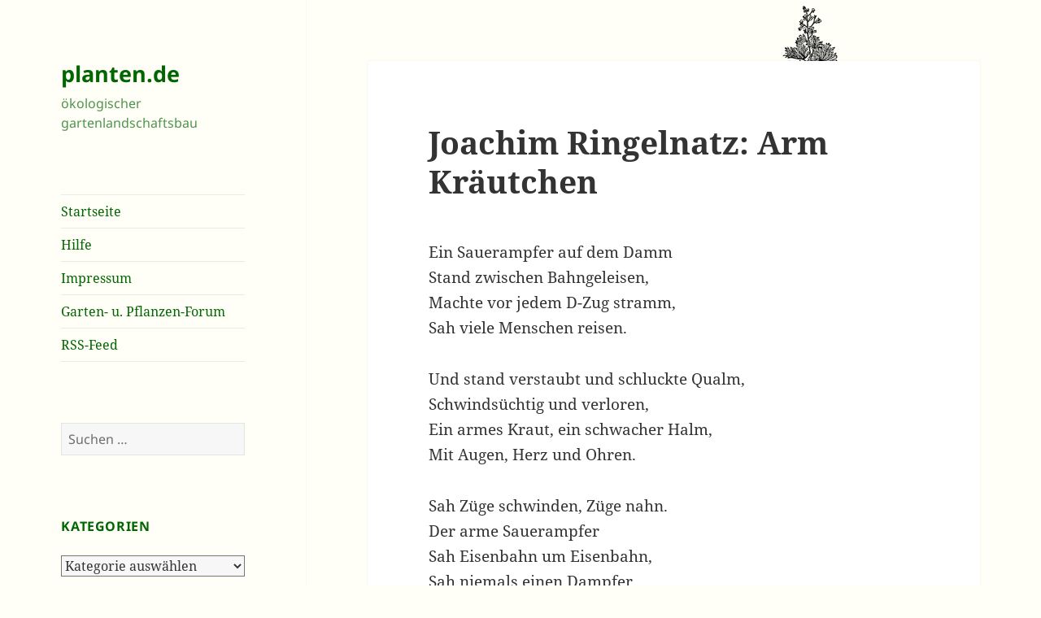

--- FILE ---
content_type: text/html; charset=UTF-8
request_url: https://www.planten.de/2007/11/20/joachim-ringelnatz-arm-kraeutchen/
body_size: 17057
content:
<!DOCTYPE html>
<html lang="de" class="no-js">
<head>
	<meta charset="UTF-8">
	<meta name="viewport" content="width=device-width, initial-scale=1.0">
	<link rel="profile" href="https://gmpg.org/xfn/11">
	<link rel="pingback" href="https://www.planten.de/xmlrpc.php">
	<script>
(function(html){html.className = html.className.replace(/\bno-js\b/,'js')})(document.documentElement);
//# sourceURL=twentyfifteen_javascript_detection
</script>
<title>Joachim Ringelnatz: Arm Kräutchen &#8211; planten.de</title>
<meta name='robots' content='max-image-preview:large' />
<link rel='dns-prefetch' href='//www.planten.de' />
<link rel="alternate" type="application/rss+xml" title="planten.de &raquo; Feed" href="https://www.planten.de/feed/" />
<link rel="alternate" type="application/rss+xml" title="planten.de &raquo; Kommentar-Feed" href="https://www.planten.de/comments/feed/" />
<link rel="alternate" title="oEmbed (JSON)" type="application/json+oembed" href="https://www.planten.de/wp-json/oembed/1.0/embed?url=https%3A%2F%2Fwww.planten.de%2F2007%2F11%2F20%2Fjoachim-ringelnatz-arm-kraeutchen%2F" />
<link rel="alternate" title="oEmbed (XML)" type="text/xml+oembed" href="https://www.planten.de/wp-json/oembed/1.0/embed?url=https%3A%2F%2Fwww.planten.de%2F2007%2F11%2F20%2Fjoachim-ringelnatz-arm-kraeutchen%2F&#038;format=xml" />
<style id='wp-img-auto-sizes-contain-inline-css'>
img:is([sizes=auto i],[sizes^="auto," i]){contain-intrinsic-size:3000px 1500px}
/*# sourceURL=wp-img-auto-sizes-contain-inline-css */
</style>
<style id='wp-emoji-styles-inline-css'>

	img.wp-smiley, img.emoji {
		display: inline !important;
		border: none !important;
		box-shadow: none !important;
		height: 1em !important;
		width: 1em !important;
		margin: 0 0.07em !important;
		vertical-align: -0.1em !important;
		background: none !important;
		padding: 0 !important;
	}
/*# sourceURL=wp-emoji-styles-inline-css */
</style>
<style id='wp-block-library-inline-css'>
:root{--wp-block-synced-color:#7a00df;--wp-block-synced-color--rgb:122,0,223;--wp-bound-block-color:var(--wp-block-synced-color);--wp-editor-canvas-background:#ddd;--wp-admin-theme-color:#007cba;--wp-admin-theme-color--rgb:0,124,186;--wp-admin-theme-color-darker-10:#006ba1;--wp-admin-theme-color-darker-10--rgb:0,107,160.5;--wp-admin-theme-color-darker-20:#005a87;--wp-admin-theme-color-darker-20--rgb:0,90,135;--wp-admin-border-width-focus:2px}@media (min-resolution:192dpi){:root{--wp-admin-border-width-focus:1.5px}}.wp-element-button{cursor:pointer}:root .has-very-light-gray-background-color{background-color:#eee}:root .has-very-dark-gray-background-color{background-color:#313131}:root .has-very-light-gray-color{color:#eee}:root .has-very-dark-gray-color{color:#313131}:root .has-vivid-green-cyan-to-vivid-cyan-blue-gradient-background{background:linear-gradient(135deg,#00d084,#0693e3)}:root .has-purple-crush-gradient-background{background:linear-gradient(135deg,#34e2e4,#4721fb 50%,#ab1dfe)}:root .has-hazy-dawn-gradient-background{background:linear-gradient(135deg,#faaca8,#dad0ec)}:root .has-subdued-olive-gradient-background{background:linear-gradient(135deg,#fafae1,#67a671)}:root .has-atomic-cream-gradient-background{background:linear-gradient(135deg,#fdd79a,#004a59)}:root .has-nightshade-gradient-background{background:linear-gradient(135deg,#330968,#31cdcf)}:root .has-midnight-gradient-background{background:linear-gradient(135deg,#020381,#2874fc)}:root{--wp--preset--font-size--normal:16px;--wp--preset--font-size--huge:42px}.has-regular-font-size{font-size:1em}.has-larger-font-size{font-size:2.625em}.has-normal-font-size{font-size:var(--wp--preset--font-size--normal)}.has-huge-font-size{font-size:var(--wp--preset--font-size--huge)}.has-text-align-center{text-align:center}.has-text-align-left{text-align:left}.has-text-align-right{text-align:right}.has-fit-text{white-space:nowrap!important}#end-resizable-editor-section{display:none}.aligncenter{clear:both}.items-justified-left{justify-content:flex-start}.items-justified-center{justify-content:center}.items-justified-right{justify-content:flex-end}.items-justified-space-between{justify-content:space-between}.screen-reader-text{border:0;clip-path:inset(50%);height:1px;margin:-1px;overflow:hidden;padding:0;position:absolute;width:1px;word-wrap:normal!important}.screen-reader-text:focus{background-color:#ddd;clip-path:none;color:#444;display:block;font-size:1em;height:auto;left:5px;line-height:normal;padding:15px 23px 14px;text-decoration:none;top:5px;width:auto;z-index:100000}html :where(.has-border-color){border-style:solid}html :where([style*=border-top-color]){border-top-style:solid}html :where([style*=border-right-color]){border-right-style:solid}html :where([style*=border-bottom-color]){border-bottom-style:solid}html :where([style*=border-left-color]){border-left-style:solid}html :where([style*=border-width]){border-style:solid}html :where([style*=border-top-width]){border-top-style:solid}html :where([style*=border-right-width]){border-right-style:solid}html :where([style*=border-bottom-width]){border-bottom-style:solid}html :where([style*=border-left-width]){border-left-style:solid}html :where(img[class*=wp-image-]){height:auto;max-width:100%}:where(figure){margin:0 0 1em}html :where(.is-position-sticky){--wp-admin--admin-bar--position-offset:var(--wp-admin--admin-bar--height,0px)}@media screen and (max-width:600px){html :where(.is-position-sticky){--wp-admin--admin-bar--position-offset:0px}}

/*# sourceURL=wp-block-library-inline-css */
</style><style id='global-styles-inline-css'>
:root{--wp--preset--aspect-ratio--square: 1;--wp--preset--aspect-ratio--4-3: 4/3;--wp--preset--aspect-ratio--3-4: 3/4;--wp--preset--aspect-ratio--3-2: 3/2;--wp--preset--aspect-ratio--2-3: 2/3;--wp--preset--aspect-ratio--16-9: 16/9;--wp--preset--aspect-ratio--9-16: 9/16;--wp--preset--color--black: #000000;--wp--preset--color--cyan-bluish-gray: #abb8c3;--wp--preset--color--white: #fff;--wp--preset--color--pale-pink: #f78da7;--wp--preset--color--vivid-red: #cf2e2e;--wp--preset--color--luminous-vivid-orange: #ff6900;--wp--preset--color--luminous-vivid-amber: #fcb900;--wp--preset--color--light-green-cyan: #7bdcb5;--wp--preset--color--vivid-green-cyan: #00d084;--wp--preset--color--pale-cyan-blue: #8ed1fc;--wp--preset--color--vivid-cyan-blue: #0693e3;--wp--preset--color--vivid-purple: #9b51e0;--wp--preset--color--dark-gray: #111;--wp--preset--color--light-gray: #f1f1f1;--wp--preset--color--yellow: #f4ca16;--wp--preset--color--dark-brown: #352712;--wp--preset--color--medium-pink: #e53b51;--wp--preset--color--light-pink: #ffe5d1;--wp--preset--color--dark-purple: #2e2256;--wp--preset--color--purple: #674970;--wp--preset--color--blue-gray: #22313f;--wp--preset--color--bright-blue: #55c3dc;--wp--preset--color--light-blue: #e9f2f9;--wp--preset--gradient--vivid-cyan-blue-to-vivid-purple: linear-gradient(135deg,rgb(6,147,227) 0%,rgb(155,81,224) 100%);--wp--preset--gradient--light-green-cyan-to-vivid-green-cyan: linear-gradient(135deg,rgb(122,220,180) 0%,rgb(0,208,130) 100%);--wp--preset--gradient--luminous-vivid-amber-to-luminous-vivid-orange: linear-gradient(135deg,rgb(252,185,0) 0%,rgb(255,105,0) 100%);--wp--preset--gradient--luminous-vivid-orange-to-vivid-red: linear-gradient(135deg,rgb(255,105,0) 0%,rgb(207,46,46) 100%);--wp--preset--gradient--very-light-gray-to-cyan-bluish-gray: linear-gradient(135deg,rgb(238,238,238) 0%,rgb(169,184,195) 100%);--wp--preset--gradient--cool-to-warm-spectrum: linear-gradient(135deg,rgb(74,234,220) 0%,rgb(151,120,209) 20%,rgb(207,42,186) 40%,rgb(238,44,130) 60%,rgb(251,105,98) 80%,rgb(254,248,76) 100%);--wp--preset--gradient--blush-light-purple: linear-gradient(135deg,rgb(255,206,236) 0%,rgb(152,150,240) 100%);--wp--preset--gradient--blush-bordeaux: linear-gradient(135deg,rgb(254,205,165) 0%,rgb(254,45,45) 50%,rgb(107,0,62) 100%);--wp--preset--gradient--luminous-dusk: linear-gradient(135deg,rgb(255,203,112) 0%,rgb(199,81,192) 50%,rgb(65,88,208) 100%);--wp--preset--gradient--pale-ocean: linear-gradient(135deg,rgb(255,245,203) 0%,rgb(182,227,212) 50%,rgb(51,167,181) 100%);--wp--preset--gradient--electric-grass: linear-gradient(135deg,rgb(202,248,128) 0%,rgb(113,206,126) 100%);--wp--preset--gradient--midnight: linear-gradient(135deg,rgb(2,3,129) 0%,rgb(40,116,252) 100%);--wp--preset--gradient--dark-gray-gradient-gradient: linear-gradient(90deg, rgba(17,17,17,1) 0%, rgba(42,42,42,1) 100%);--wp--preset--gradient--light-gray-gradient: linear-gradient(90deg, rgba(241,241,241,1) 0%, rgba(215,215,215,1) 100%);--wp--preset--gradient--white-gradient: linear-gradient(90deg, rgba(255,255,255,1) 0%, rgba(230,230,230,1) 100%);--wp--preset--gradient--yellow-gradient: linear-gradient(90deg, rgba(244,202,22,1) 0%, rgba(205,168,10,1) 100%);--wp--preset--gradient--dark-brown-gradient: linear-gradient(90deg, rgba(53,39,18,1) 0%, rgba(91,67,31,1) 100%);--wp--preset--gradient--medium-pink-gradient: linear-gradient(90deg, rgba(229,59,81,1) 0%, rgba(209,28,51,1) 100%);--wp--preset--gradient--light-pink-gradient: linear-gradient(90deg, rgba(255,229,209,1) 0%, rgba(255,200,158,1) 100%);--wp--preset--gradient--dark-purple-gradient: linear-gradient(90deg, rgba(46,34,86,1) 0%, rgba(66,48,123,1) 100%);--wp--preset--gradient--purple-gradient: linear-gradient(90deg, rgba(103,73,112,1) 0%, rgba(131,93,143,1) 100%);--wp--preset--gradient--blue-gray-gradient: linear-gradient(90deg, rgba(34,49,63,1) 0%, rgba(52,75,96,1) 100%);--wp--preset--gradient--bright-blue-gradient: linear-gradient(90deg, rgba(85,195,220,1) 0%, rgba(43,180,211,1) 100%);--wp--preset--gradient--light-blue-gradient: linear-gradient(90deg, rgba(233,242,249,1) 0%, rgba(193,218,238,1) 100%);--wp--preset--font-size--small: 13px;--wp--preset--font-size--medium: 20px;--wp--preset--font-size--large: 36px;--wp--preset--font-size--x-large: 42px;--wp--preset--spacing--20: 0.44rem;--wp--preset--spacing--30: 0.67rem;--wp--preset--spacing--40: 1rem;--wp--preset--spacing--50: 1.5rem;--wp--preset--spacing--60: 2.25rem;--wp--preset--spacing--70: 3.38rem;--wp--preset--spacing--80: 5.06rem;--wp--preset--shadow--natural: 6px 6px 9px rgba(0, 0, 0, 0.2);--wp--preset--shadow--deep: 12px 12px 50px rgba(0, 0, 0, 0.4);--wp--preset--shadow--sharp: 6px 6px 0px rgba(0, 0, 0, 0.2);--wp--preset--shadow--outlined: 6px 6px 0px -3px rgb(255, 255, 255), 6px 6px rgb(0, 0, 0);--wp--preset--shadow--crisp: 6px 6px 0px rgb(0, 0, 0);}:where(.is-layout-flex){gap: 0.5em;}:where(.is-layout-grid){gap: 0.5em;}body .is-layout-flex{display: flex;}.is-layout-flex{flex-wrap: wrap;align-items: center;}.is-layout-flex > :is(*, div){margin: 0;}body .is-layout-grid{display: grid;}.is-layout-grid > :is(*, div){margin: 0;}:where(.wp-block-columns.is-layout-flex){gap: 2em;}:where(.wp-block-columns.is-layout-grid){gap: 2em;}:where(.wp-block-post-template.is-layout-flex){gap: 1.25em;}:where(.wp-block-post-template.is-layout-grid){gap: 1.25em;}.has-black-color{color: var(--wp--preset--color--black) !important;}.has-cyan-bluish-gray-color{color: var(--wp--preset--color--cyan-bluish-gray) !important;}.has-white-color{color: var(--wp--preset--color--white) !important;}.has-pale-pink-color{color: var(--wp--preset--color--pale-pink) !important;}.has-vivid-red-color{color: var(--wp--preset--color--vivid-red) !important;}.has-luminous-vivid-orange-color{color: var(--wp--preset--color--luminous-vivid-orange) !important;}.has-luminous-vivid-amber-color{color: var(--wp--preset--color--luminous-vivid-amber) !important;}.has-light-green-cyan-color{color: var(--wp--preset--color--light-green-cyan) !important;}.has-vivid-green-cyan-color{color: var(--wp--preset--color--vivid-green-cyan) !important;}.has-pale-cyan-blue-color{color: var(--wp--preset--color--pale-cyan-blue) !important;}.has-vivid-cyan-blue-color{color: var(--wp--preset--color--vivid-cyan-blue) !important;}.has-vivid-purple-color{color: var(--wp--preset--color--vivid-purple) !important;}.has-black-background-color{background-color: var(--wp--preset--color--black) !important;}.has-cyan-bluish-gray-background-color{background-color: var(--wp--preset--color--cyan-bluish-gray) !important;}.has-white-background-color{background-color: var(--wp--preset--color--white) !important;}.has-pale-pink-background-color{background-color: var(--wp--preset--color--pale-pink) !important;}.has-vivid-red-background-color{background-color: var(--wp--preset--color--vivid-red) !important;}.has-luminous-vivid-orange-background-color{background-color: var(--wp--preset--color--luminous-vivid-orange) !important;}.has-luminous-vivid-amber-background-color{background-color: var(--wp--preset--color--luminous-vivid-amber) !important;}.has-light-green-cyan-background-color{background-color: var(--wp--preset--color--light-green-cyan) !important;}.has-vivid-green-cyan-background-color{background-color: var(--wp--preset--color--vivid-green-cyan) !important;}.has-pale-cyan-blue-background-color{background-color: var(--wp--preset--color--pale-cyan-blue) !important;}.has-vivid-cyan-blue-background-color{background-color: var(--wp--preset--color--vivid-cyan-blue) !important;}.has-vivid-purple-background-color{background-color: var(--wp--preset--color--vivid-purple) !important;}.has-black-border-color{border-color: var(--wp--preset--color--black) !important;}.has-cyan-bluish-gray-border-color{border-color: var(--wp--preset--color--cyan-bluish-gray) !important;}.has-white-border-color{border-color: var(--wp--preset--color--white) !important;}.has-pale-pink-border-color{border-color: var(--wp--preset--color--pale-pink) !important;}.has-vivid-red-border-color{border-color: var(--wp--preset--color--vivid-red) !important;}.has-luminous-vivid-orange-border-color{border-color: var(--wp--preset--color--luminous-vivid-orange) !important;}.has-luminous-vivid-amber-border-color{border-color: var(--wp--preset--color--luminous-vivid-amber) !important;}.has-light-green-cyan-border-color{border-color: var(--wp--preset--color--light-green-cyan) !important;}.has-vivid-green-cyan-border-color{border-color: var(--wp--preset--color--vivid-green-cyan) !important;}.has-pale-cyan-blue-border-color{border-color: var(--wp--preset--color--pale-cyan-blue) !important;}.has-vivid-cyan-blue-border-color{border-color: var(--wp--preset--color--vivid-cyan-blue) !important;}.has-vivid-purple-border-color{border-color: var(--wp--preset--color--vivid-purple) !important;}.has-vivid-cyan-blue-to-vivid-purple-gradient-background{background: var(--wp--preset--gradient--vivid-cyan-blue-to-vivid-purple) !important;}.has-light-green-cyan-to-vivid-green-cyan-gradient-background{background: var(--wp--preset--gradient--light-green-cyan-to-vivid-green-cyan) !important;}.has-luminous-vivid-amber-to-luminous-vivid-orange-gradient-background{background: var(--wp--preset--gradient--luminous-vivid-amber-to-luminous-vivid-orange) !important;}.has-luminous-vivid-orange-to-vivid-red-gradient-background{background: var(--wp--preset--gradient--luminous-vivid-orange-to-vivid-red) !important;}.has-very-light-gray-to-cyan-bluish-gray-gradient-background{background: var(--wp--preset--gradient--very-light-gray-to-cyan-bluish-gray) !important;}.has-cool-to-warm-spectrum-gradient-background{background: var(--wp--preset--gradient--cool-to-warm-spectrum) !important;}.has-blush-light-purple-gradient-background{background: var(--wp--preset--gradient--blush-light-purple) !important;}.has-blush-bordeaux-gradient-background{background: var(--wp--preset--gradient--blush-bordeaux) !important;}.has-luminous-dusk-gradient-background{background: var(--wp--preset--gradient--luminous-dusk) !important;}.has-pale-ocean-gradient-background{background: var(--wp--preset--gradient--pale-ocean) !important;}.has-electric-grass-gradient-background{background: var(--wp--preset--gradient--electric-grass) !important;}.has-midnight-gradient-background{background: var(--wp--preset--gradient--midnight) !important;}.has-small-font-size{font-size: var(--wp--preset--font-size--small) !important;}.has-medium-font-size{font-size: var(--wp--preset--font-size--medium) !important;}.has-large-font-size{font-size: var(--wp--preset--font-size--large) !important;}.has-x-large-font-size{font-size: var(--wp--preset--font-size--x-large) !important;}
/*# sourceURL=global-styles-inline-css */
</style>

<style id='classic-theme-styles-inline-css'>
/*! This file is auto-generated */
.wp-block-button__link{color:#fff;background-color:#32373c;border-radius:9999px;box-shadow:none;text-decoration:none;padding:calc(.667em + 2px) calc(1.333em + 2px);font-size:1.125em}.wp-block-file__button{background:#32373c;color:#fff;text-decoration:none}
/*# sourceURL=/wp-includes/css/classic-themes.min.css */
</style>
<link rel='stylesheet' id='twentyfifteen-fonts-css' href='https://www.planten.de/wp-content/themes/twentyfifteen/assets/fonts/noto-sans-plus-noto-serif-plus-inconsolata.css?ver=20230328' media='all' />
<link rel='stylesheet' id='genericons-css' href='https://www.planten.de/wp-content/themes/twentyfifteen/genericons/genericons.css?ver=20251101' media='all' />
<link rel='stylesheet' id='twentyfifteen-style-css' href='https://www.planten.de/wp-content/themes/twentyfifteen/style.css?ver=20251202' media='all' />
<style id='twentyfifteen-style-inline-css'>

		/* Custom Header Background Color */
		body:before,
		.site-header {
			background-color: #fffff8;
		}

		@media screen and (min-width: 59.6875em) {
			.site-header,
			.secondary {
				background-color: transparent;
			}

			.widget button,
			.widget input[type="button"],
			.widget input[type="reset"],
			.widget input[type="submit"],
			.widget_calendar tbody a,
			.widget_calendar tbody a:hover,
			.widget_calendar tbody a:focus {
				color: #fffff8;
			}
		}
	

		/* Custom Sidebar Text Color */
		.site-title a,
		.site-description,
		.secondary-toggle:before {
			color: #006600;
		}

		.site-title a:hover,
		.site-title a:focus {
			color: rgba( 0, 102, 0, 0.7);
		}

		.secondary-toggle {
			border-color: rgba( 0, 102, 0, 0.1);
		}

		.secondary-toggle:hover,
		.secondary-toggle:focus {
			border-color: rgba( 0, 102, 0, 0.3);
		}

		.site-title a {
			outline-color: rgba( 0, 102, 0, 0.3);
		}

		@media screen and (min-width: 59.6875em) {
			.secondary a,
			.dropdown-toggle:after,
			.widget-title,
			.widget blockquote cite,
			.widget blockquote small {
				color: #006600;
			}

			.widget button,
			.widget input[type="button"],
			.widget input[type="reset"],
			.widget input[type="submit"],
			.widget_calendar tbody a {
				background-color: #006600;
			}

			.textwidget a {
				border-color: #006600;
			}

			.secondary a:hover,
			.secondary a:focus,
			.main-navigation .menu-item-description,
			.widget,
			.widget blockquote,
			.widget .wp-caption-text,
			.widget .gallery-caption {
				color: rgba( 0, 102, 0, 0.7);
			}

			.widget button:hover,
			.widget button:focus,
			.widget input[type="button"]:hover,
			.widget input[type="button"]:focus,
			.widget input[type="reset"]:hover,
			.widget input[type="reset"]:focus,
			.widget input[type="submit"]:hover,
			.widget input[type="submit"]:focus,
			.widget_calendar tbody a:hover,
			.widget_calendar tbody a:focus {
				background-color: rgba( 0, 102, 0, 0.7);
			}

			.widget blockquote {
				border-color: rgba( 0, 102, 0, 0.7);
			}

			.main-navigation ul,
			.main-navigation li,
			.secondary-toggle,
			.widget input,
			.widget textarea,
			.widget table,
			.widget th,
			.widget td,
			.widget pre,
			.widget li,
			.widget_categories .children,
			.widget_nav_menu .sub-menu,
			.widget_pages .children,
			.widget abbr[title] {
				border-color: rgba( 0, 102, 0, 0.1);
			}

			.dropdown-toggle:hover,
			.dropdown-toggle:focus,
			.widget hr {
				background-color: rgba( 0, 102, 0, 0.1);
			}

			.widget input:focus,
			.widget textarea:focus {
				border-color: rgba( 0, 102, 0, 0.3);
			}

			.sidebar a:focus,
			.dropdown-toggle:focus {
				outline-color: rgba( 0, 102, 0, 0.3);
			}
		}
	
/*# sourceURL=twentyfifteen-style-inline-css */
</style>
<link rel='stylesheet' id='twentyfifteen-block-style-css' href='https://www.planten.de/wp-content/themes/twentyfifteen/css/blocks.css?ver=20240715' media='all' />
<script src="https://www.planten.de/wp-includes/js/jquery/jquery.min.js?ver=3.7.1" id="jquery-core-js"></script>
<script src="https://www.planten.de/wp-includes/js/jquery/jquery-migrate.min.js?ver=3.4.1" id="jquery-migrate-js"></script>
<script id="twentyfifteen-script-js-extra">
var screenReaderText = {"expand":"\u003Cspan class=\"screen-reader-text\"\u003EUntermen\u00fc \u00f6ffnen\u003C/span\u003E","collapse":"\u003Cspan class=\"screen-reader-text\"\u003EUntermen\u00fc schlie\u00dfen\u003C/span\u003E"};
//# sourceURL=twentyfifteen-script-js-extra
</script>
<script src="https://www.planten.de/wp-content/themes/twentyfifteen/js/functions.js?ver=20250729" id="twentyfifteen-script-js" defer data-wp-strategy="defer"></script>
<link rel="https://api.w.org/" href="https://www.planten.de/wp-json/" /><link rel="alternate" title="JSON" type="application/json" href="https://www.planten.de/wp-json/wp/v2/posts/422" /><link rel="EditURI" type="application/rsd+xml" title="RSD" href="https://www.planten.de/xmlrpc.php?rsd" />
<meta name="generator" content="WordPress 6.9" />
<link rel="canonical" href="https://www.planten.de/2007/11/20/joachim-ringelnatz-arm-kraeutchen/" />
<link rel='shortlink' href='https://www.planten.de/?p=422' />
<style id="custom-background-css">
body.custom-background { background-color: #fffff8; background-image: url("https://www.planten.de/wp-content/uploads/planten_top.gif"); background-position: right top; background-size: auto; background-repeat: repeat; background-attachment: fixed; }
</style>
	<link rel="icon" href="https://www.planten.de/wp-content/uploads/cropped-Frühjahrsspaziergang-im-Wald-1-32x32.jpg" sizes="32x32" />
<link rel="icon" href="https://www.planten.de/wp-content/uploads/cropped-Frühjahrsspaziergang-im-Wald-1-192x192.jpg" sizes="192x192" />
<link rel="apple-touch-icon" href="https://www.planten.de/wp-content/uploads/cropped-Frühjahrsspaziergang-im-Wald-1-180x180.jpg" />
<meta name="msapplication-TileImage" content="https://www.planten.de/wp-content/uploads/cropped-Frühjahrsspaziergang-im-Wald-1-270x270.jpg" />
</head>

<body class="wp-singular post-template-default single single-post postid-422 single-format-standard custom-background wp-embed-responsive wp-theme-twentyfifteen">
<div id="page" class="hfeed site">
	<a class="skip-link screen-reader-text" href="#content">
		Zum Inhalt springen	</a>

	<div id="sidebar" class="sidebar">
		<header id="masthead" class="site-header">
			<div class="site-branding">
									<p class="site-title"><a href="https://www.planten.de/" rel="home" >planten.de</a></p>
										<p class="site-description">ökologischer gartenlandschaftsbau</p>
				
				<button class="secondary-toggle">Menü und Widgets</button>
			</div><!-- .site-branding -->
		</header><!-- .site-header -->

			<div id="secondary" class="secondary">

					<nav id="site-navigation" class="main-navigation">
				<div class="menu-hauptmenue-container"><ul id="menu-hauptmenue" class="nav-menu"><li id="menu-item-8113" class="menu-item menu-item-type-custom menu-item-object-custom menu-item-home menu-item-8113"><a href="https://www.planten.de/">Startseite</a></li>
<li id="menu-item-8114" class="menu-item menu-item-type-post_type menu-item-object-page menu-item-8114"><a href="https://www.planten.de/hilfe/">Hilfe</a></li>
<li id="menu-item-8115" class="menu-item menu-item-type-post_type menu-item-object-page menu-item-8115"><a href="https://www.planten.de/impressum/">Impressum</a></li>
<li id="menu-item-8118" class="menu-item menu-item-type-post_type menu-item-object-page menu-item-8118"><a href="https://www.planten.de/forum/">Garten- u. Pflanzen-Forum</a></li>
<li id="menu-item-8127" class="menu-item menu-item-type-custom menu-item-object-custom menu-item-8127"><a href="https://www.planten.de/feed/">RSS-Feed</a></li>
</ul></div>			</nav><!-- .main-navigation -->
		
		
					<div id="widget-area" class="widget-area" role="complementary">
				<aside id="search-3" class="widget widget_search"><form role="search" method="get" class="search-form" action="https://www.planten.de/">
				<label>
					<span class="screen-reader-text">Suche nach:</span>
					<input type="search" class="search-field" placeholder="Suchen …" value="" name="s" />
				</label>
				<input type="submit" class="search-submit screen-reader-text" value="Suchen" />
			</form></aside><aside id="categories-3" class="widget widget_categories"><h2 class="widget-title">Kategorien</h2><form action="https://www.planten.de" method="get"><label class="screen-reader-text" for="cat">Kategorien</label><select  name='cat' id='cat' class='postform'>
	<option value='-1'>Kategorie auswählen</option>
	<option class="level-0" value="342">Österreich&nbsp;&nbsp;(60)</option>
	<option class="level-0" value="213">Abfall&nbsp;&nbsp;(213)</option>
	<option class="level-0" value="259">Afrika&nbsp;&nbsp;(97)</option>
	<option class="level-0" value="1">Allgemein&nbsp;&nbsp;(2)</option>
	<option class="level-0" value="456">Amerika&nbsp;&nbsp;(3)</option>
	<option class="level-0" value="26">Apfel&nbsp;&nbsp;(79)</option>
	<option class="level-0" value="196">Artenschutz&nbsp;&nbsp;(216)</option>
	<option class="level-0" value="50">Artenvielfalt&nbsp;&nbsp;(239)</option>
	<option class="level-0" value="260">Asien&nbsp;&nbsp;(97)</option>
	<option class="level-0" value="31">Atomkraft&nbsp;&nbsp;(325)</option>
	<option class="level-0" value="10">Autoren&nbsp;&nbsp;(63)</option>
	<option class="level-0" value="386">Bürgerbegehren&nbsp;&nbsp;(89)</option>
	<option class="level-0" value="387">Bürgerentscheid&nbsp;&nbsp;(71)</option>
	<option class="level-0" value="201">Bach&nbsp;&nbsp;(109)</option>
	<option class="level-0" value="241">Baden-Württemberg&nbsp;&nbsp;(81)</option>
	<option class="level-0" value="59">Baum&nbsp;&nbsp;(356)</option>
	<option class="level-0" value="115">Baumschutz&nbsp;&nbsp;(205)</option>
	<option class="level-0" value="237">Bayern&nbsp;&nbsp;(78)</option>
	<option class="level-0" value="305">BBU&nbsp;&nbsp;(15)</option>
	<option class="level-0" value="289">Beerenobst&nbsp;&nbsp;(30)</option>
	<option class="level-0" value="246">Berlin&nbsp;&nbsp;(162)</option>
	<option class="level-0" value="208">Bienen&nbsp;&nbsp;(39)</option>
	<option class="level-0" value="81">Biotopverbund&nbsp;&nbsp;(144)</option>
	<option class="level-0" value="73">Birne&nbsp;&nbsp;(24)</option>
	<option class="level-0" value="17">Botanik&nbsp;&nbsp;(93)</option>
	<option class="level-0" value="243">Brandenburg&nbsp;&nbsp;(47)</option>
	<option class="level-0" value="361">Brasilien&nbsp;&nbsp;(56)</option>
	<option class="level-0" value="304">Bremen&nbsp;&nbsp;(39)</option>
	<option class="level-0" value="321">Brokdorf&nbsp;&nbsp;(18)</option>
	<option class="level-0" value="302">Brook&nbsp;&nbsp;(31)</option>
	<option class="level-0" value="177">Brunsbüttel&nbsp;&nbsp;(71)</option>
	<option class="level-0" value="51">Buche&nbsp;&nbsp;(81)</option>
	<option class="level-0" value="65">BUND&nbsp;&nbsp;(258)</option>
	<option class="level-0" value="228">Bundestag&nbsp;&nbsp;(117)</option>
	<option class="level-0" value="312">Campact&nbsp;&nbsp;(23)</option>
	<option class="level-0" value="33">Castor&nbsp;&nbsp;(54)</option>
	<option class="level-0" value="244">CDU&nbsp;&nbsp;(186)</option>
	<option class="level-0" value="215">China&nbsp;&nbsp;(58)</option>
	<option class="level-0" value="78">CO2&nbsp;&nbsp;(249)</option>
	<option class="level-0" value="250">CSU&nbsp;&nbsp;(50)</option>
	<option class="level-0" value="186">Dänemark&nbsp;&nbsp;(51)</option>
	<option class="level-0" value="374">Deutschland&nbsp;&nbsp;(29)</option>
	<option class="level-0" value="230">DUH&nbsp;&nbsp;(70)</option>
	<option class="level-0" value="153">Eiche&nbsp;&nbsp;(72)</option>
	<option class="level-0" value="193">Elbe&nbsp;&nbsp;(69)</option>
	<option class="level-0" value="104">Energie&nbsp;&nbsp;(595)</option>
	<option class="level-0" value="254">England&nbsp;&nbsp;(35)</option>
	<option class="level-0" value="195">EU &#8211; Europäische Union&nbsp;&nbsp;(332)</option>
	<option class="level-0" value="209">Europa&nbsp;&nbsp;(751)</option>
	<option class="level-0" value="207">Europaparlament&nbsp;&nbsp;(73)</option>
	<option class="level-0" value="261">FDP&nbsp;&nbsp;(85)</option>
	<option class="level-0" value="82">Feinstaub&nbsp;&nbsp;(128)</option>
	<option class="level-0" value="46">Fische&nbsp;&nbsp;(120)</option>
	<option class="level-0" value="125">Fließgewässer&nbsp;&nbsp;(92)</option>
	<option class="level-0" value="174">Flughafen&nbsp;&nbsp;(37)</option>
	<option class="level-0" value="124">Fluss&nbsp;&nbsp;(130)</option>
	<option class="level-0" value="182">Frühling&nbsp;&nbsp;(174)</option>
	<option class="level-0" value="221">Frankreich&nbsp;&nbsp;(92)</option>
	<option class="level-0" value="56">Gaarden&nbsp;&nbsp;(229)</option>
	<option class="level-0" value="167">GaLa-Bau&nbsp;&nbsp;(127)</option>
	<option class="level-0" value="7">Gartenbau&nbsp;&nbsp;(584)</option>
	<option class="level-0" value="67">Gedicht&nbsp;&nbsp;(93)</option>
	<option class="level-0" value="16">Gehölze&nbsp;&nbsp;(543)</option>
	<option class="level-0" value="15">Gehölzschnitt&nbsp;&nbsp;(65)</option>
	<option class="level-0" value="98">Gemüse&nbsp;&nbsp;(62)</option>
	<option class="level-0" value="388">Gemeindeordnung&nbsp;&nbsp;(30)</option>
	<option class="level-0" value="204">Gentechnologie&nbsp;&nbsp;(60)</option>
	<option class="level-0" value="11">Gesundheit&nbsp;&nbsp;(865)</option>
	<option class="level-0" value="178">Giftmüll&nbsp;&nbsp;(136)</option>
	<option class="level-0" value="131">Giftpflanzen&nbsp;&nbsp;(61)</option>
	<option class="level-0" value="32">Gorleben&nbsp;&nbsp;(114)</option>
	<option class="level-0" value="233">Grüne&nbsp;&nbsp;(158)</option>
	<option class="level-0" value="245">Greenpeace&nbsp;&nbsp;(62)</option>
	<option class="level-0" value="382">Grundwasser&nbsp;&nbsp;(62)</option>
	<option class="level-0" value="378">Hörn&nbsp;&nbsp;(93)</option>
	<option class="level-0" value="179">Hamburg&nbsp;&nbsp;(216)</option>
	<option class="level-0" value="326">Hasenholz&nbsp;&nbsp;(18)</option>
	<option class="level-0" value="357">Hasseldieksdamm&nbsp;&nbsp;(126)</option>
	<option class="level-0" value="130">Heilpflanzen&nbsp;&nbsp;(127)</option>
	<option class="level-0" value="172">Herbst&nbsp;&nbsp;(189)</option>
	<option class="level-0" value="188">Hessen&nbsp;&nbsp;(69)</option>
	<option class="level-0" value="48">Holz&nbsp;&nbsp;(173)</option>
	<option class="level-0" value="163">Hummel&nbsp;&nbsp;(25)</option>
	<option class="level-0" value="30">IG BAU&nbsp;&nbsp;(27)</option>
	<option class="level-0" value="306">Indien&nbsp;&nbsp;(33)</option>
	<option class="level-0" value="506">Indonesien&nbsp;&nbsp;(61)</option>
	<option class="level-0" value="325">Innenstadt&nbsp;&nbsp;(198)</option>
	<option class="level-0" value="162">Insekten&nbsp;&nbsp;(112)</option>
	<option class="level-0" value="263">Italien&nbsp;&nbsp;(39)</option>
	<option class="level-0" value="317">Japan&nbsp;&nbsp;(58)</option>
	<option class="level-0" value="75">Kalk&nbsp;&nbsp;(83)</option>
	<option class="level-0" value="339">Katzheide&nbsp;&nbsp;(85)</option>
	<option class="level-0" value="23">Kiel&nbsp;&nbsp;(747)</option>
	<option class="level-0" value="20">Kinder&nbsp;&nbsp;(352)</option>
	<option class="level-0" value="316">Kinderrechte&nbsp;&nbsp;(25)</option>
	<option class="level-0" value="120">Kleingarten&nbsp;&nbsp;(112)</option>
	<option class="level-0" value="123">Klima&nbsp;&nbsp;(493)</option>
	<option class="level-0" value="3">Kochbuch&nbsp;&nbsp;(163)</option>
	<option class="level-0" value="224">Kohle&nbsp;&nbsp;(132)</option>
	<option class="level-0" value="335">Korruption&nbsp;&nbsp;(54)</option>
	<option class="level-0" value="234">Krümmel&nbsp;&nbsp;(93)</option>
	<option class="level-0" value="41">Krieg&nbsp;&nbsp;(98)</option>
	<option class="level-0" value="6">Kultur&nbsp;&nbsp;(1.367)</option>
	<option class="level-0" value="473">Kunst&nbsp;&nbsp;(177)</option>
	<option class="level-0" value="92">Lärm&nbsp;&nbsp;(111)</option>
	<option class="level-0" value="298">Landtag&nbsp;&nbsp;(48)</option>
	<option class="level-0" value="35">Landwirtschaft&nbsp;&nbsp;(252)</option>
	<option class="level-0" value="128">LBV&nbsp;&nbsp;(22)</option>
	<option class="level-0" value="236">Linke&nbsp;&nbsp;(91)</option>
	<option class="level-0" value="331">MöbelKraft&nbsp;&nbsp;(93)</option>
	<option class="level-0" value="571">Malaysia&nbsp;&nbsp;(28)</option>
	<option class="level-0" value="203">Mecklenburg-Vorpommern&nbsp;&nbsp;(51)</option>
	<option class="level-0" value="42">Meer&nbsp;&nbsp;(222)</option>
	<option class="level-0" value="187">Menschenrechte&nbsp;&nbsp;(213)</option>
	<option class="level-0" value="127">NABU&nbsp;&nbsp;(234)</option>
	<option class="level-0" value="49">Naturschutz&nbsp;&nbsp;(736)</option>
	<option class="level-0" value="273">Niederlande&nbsp;&nbsp;(41)</option>
	<option class="level-0" value="185">Niedersachsen&nbsp;&nbsp;(213)</option>
	<option class="level-0" value="262">Nordamerika&nbsp;&nbsp;(58)</option>
	<option class="level-0" value="36">Nordsee&nbsp;&nbsp;(94)</option>
	<option class="level-0" value="220">NRW&nbsp;&nbsp;(67)</option>
	<option class="level-0" value="111">Nutzgarten&nbsp;&nbsp;(88)</option>
	<option class="level-0" value="135">Nutzpflanzen&nbsp;&nbsp;(355)</option>
	<option class="level-0" value="13">Obst&nbsp;&nbsp;(168)</option>
	<option class="level-0" value="367">Oekosysteme&nbsp;&nbsp;(4)</option>
	<option class="level-0" value="37">Ostsee&nbsp;&nbsp;(159)</option>
	<option class="level-0" value="55">Ostufer&nbsp;&nbsp;(98)</option>
	<option class="level-0" value="180">Palmöl&nbsp;&nbsp;(72)</option>
	<option class="level-0" value="72">Pestizide&nbsp;&nbsp;(80)</option>
	<option class="level-0" value="2">Pflanzen&nbsp;&nbsp;(987)</option>
	<option class="level-0" value="71">Pflanzenschutz&nbsp;&nbsp;(47)</option>
	<option class="level-0" value="101">Pflege&nbsp;&nbsp;(166)</option>
	<option class="level-0" value="12">Pilze&nbsp;&nbsp;(77)</option>
	<option class="level-0" value="328">Piraten&nbsp;&nbsp;(8)</option>
	<option class="level-0" value="222">Ratsversammlung&nbsp;&nbsp;(147)</option>
	<option class="level-0" value="351">Ravensberg&nbsp;&nbsp;(89)</option>
	<option class="level-0" value="576">Regen&nbsp;&nbsp;(162)</option>
	<option class="level-0" value="311">Regenwald&nbsp;&nbsp;(106)</option>
	<option class="level-0" value="602">Rettet den Regenwald&nbsp;&nbsp;(150)</option>
	<option class="level-0" value="173">Robin Wood&nbsp;&nbsp;(126)</option>
	<option class="level-0" value="276">Russland&nbsp;&nbsp;(55)</option>
	<option class="level-0" value="257">Südamerika&nbsp;&nbsp;(57)</option>
	<option class="level-0" value="413">Südfriedhof&nbsp;&nbsp;(119)</option>
	<option class="level-0" value="238">Sachsen&nbsp;&nbsp;(54)</option>
	<option class="level-0" value="240">Sachsen-Anhalt&nbsp;&nbsp;(33)</option>
	<option class="level-0" value="66">Schleswig-Holstein&nbsp;&nbsp;(417)</option>
	<option class="level-0" value="205">Schmetterling&nbsp;&nbsp;(61)</option>
	<option class="level-0" value="594">Schnee&nbsp;&nbsp;(30)</option>
	<option class="level-0" value="390">Schreventeich&nbsp;&nbsp;(99)</option>
	<option class="level-0" value="255">Schweden&nbsp;&nbsp;(36)</option>
	<option class="level-0" value="212">Schweiz&nbsp;&nbsp;(70)</option>
	<option class="level-0" value="181">Sommer&nbsp;&nbsp;(281)</option>
	<option class="level-0" value="227">Spanien&nbsp;&nbsp;(45)</option>
	<option class="level-0" value="232">SPD&nbsp;&nbsp;(187)</option>
	<option class="level-0" value="319">SSW&nbsp;&nbsp;(53)</option>
	<option class="level-0" value="14">Stauden&nbsp;&nbsp;(139)</option>
	<option class="level-0" value="314">Stuttgart21&nbsp;&nbsp;(18)</option>
	<option class="level-0" value="219">Teich&nbsp;&nbsp;(44)</option>
	<option class="level-0" value="24">Termine&nbsp;&nbsp;(279)</option>
	<option class="level-0" value="5">Tiere&nbsp;&nbsp;(613)</option>
	<option class="level-0" value="249">Tierschutz&nbsp;&nbsp;(71)</option>
	<option class="level-0" value="336">Transparenz&nbsp;&nbsp;(91)</option>
	<option class="level-0" value="146">Umweltpädagogik&nbsp;&nbsp;(161)</option>
	<option class="level-0" value="122">Umweltschutz&nbsp;&nbsp;(1.235)</option>
	<option class="level-0" value="371">urgewald&nbsp;&nbsp;(34)</option>
	<option class="level-0" value="93">Verkehr&nbsp;&nbsp;(380)</option>
	<option class="level-0" value="52">Vogel&nbsp;&nbsp;(223)</option>
	<option class="level-0" value="47">Wald&nbsp;&nbsp;(393)</option>
	<option class="level-0" value="226">Wale&nbsp;&nbsp;(38)</option>
	<option class="level-0" value="21">Wasser&nbsp;&nbsp;(795)</option>
	<option class="level-0" value="223">Watt&nbsp;&nbsp;(55)</option>
	<option class="level-0" value="106">Weide&nbsp;&nbsp;(48)</option>
	<option class="level-0" value="327">Westufer&nbsp;&nbsp;(73)</option>
	<option class="level-0" value="18">Wetter&nbsp;&nbsp;(101)</option>
	<option class="level-0" value="175">Wiese&nbsp;&nbsp;(120)</option>
	<option class="level-0" value="149">Wildbienen&nbsp;&nbsp;(40)</option>
	<option class="level-0" value="108">Wildgehölz&nbsp;&nbsp;(162)</option>
	<option class="level-0" value="134">Winter&nbsp;&nbsp;(230)</option>
	<option class="level-0" value="320">WIR in Kiel&nbsp;&nbsp;(273)</option>
	<option class="level-0" value="225">Wolf&nbsp;&nbsp;(12)</option>
	<option class="level-0" value="100">Wurzel&nbsp;&nbsp;(97)</option>
	<option class="level-0" value="197">WWF&nbsp;&nbsp;(86)</option>
	<option class="level-0" value="604">Zentralbad&nbsp;&nbsp;(35)</option>
	<option class="level-0" value="158">Zugvogel&nbsp;&nbsp;(74)</option>
</select>
</form><script>
( ( dropdownId ) => {
	const dropdown = document.getElementById( dropdownId );
	function onSelectChange() {
		setTimeout( () => {
			if ( 'escape' === dropdown.dataset.lastkey ) {
				return;
			}
			if ( dropdown.value && parseInt( dropdown.value ) > 0 && dropdown instanceof HTMLSelectElement ) {
				dropdown.parentElement.submit();
			}
		}, 250 );
	}
	function onKeyUp( event ) {
		if ( 'Escape' === event.key ) {
			dropdown.dataset.lastkey = 'escape';
		} else {
			delete dropdown.dataset.lastkey;
		}
	}
	function onClick() {
		delete dropdown.dataset.lastkey;
	}
	dropdown.addEventListener( 'keyup', onKeyUp );
	dropdown.addEventListener( 'click', onClick );
	dropdown.addEventListener( 'change', onSelectChange );
})( "cat" );

//# sourceURL=WP_Widget_Categories%3A%3Awidget
</script>
</aside><aside id="tag_cloud-2" class="widget widget_tag_cloud"><h2 class="widget-title">Beliebteste Kategorien</h2><nav aria-label="Beliebteste Kategorien"><div class="tagcloud"><ul class='wp-tag-cloud' role='list'>
	<li><a href="https://www.planten.de/category/garten-natur-umweltschutz/umweltschutz/abfall/" class="tag-cloud-link tag-link-213 tag-link-position-1" style="font-size: 9.4pt;" aria-label="Abfall (213 Einträge)">Abfall</a></li>
	<li><a href="https://www.planten.de/category/garten-natur-umweltschutz/oekosysteme/naturschutz/artenschutz/" class="tag-cloud-link tag-link-196 tag-link-position-2" style="font-size: 9.5555555555556pt;" aria-label="Artenschutz (216 Einträge)">Artenschutz</a></li>
	<li><a href="https://www.planten.de/category/garten-natur-umweltschutz/oekosysteme/naturschutz/artenvielfalt/" class="tag-cloud-link tag-link-50 tag-link-position-3" style="font-size: 10.177777777778pt;" aria-label="Artenvielfalt (239 Einträge)">Artenvielfalt</a></li>
	<li><a href="https://www.planten.de/category/garten-natur-umweltschutz/umweltschutz/energie/atomkraft/" class="tag-cloud-link tag-link-31 tag-link-position-4" style="font-size: 12.2pt;" aria-label="Atomkraft (325 Einträge)">Atomkraft</a></li>
	<li><a href="https://www.planten.de/category/garten-natur-umweltschutz/pflanzen/gehoelze/baum/" class="tag-cloud-link tag-link-59 tag-link-position-5" style="font-size: 12.822222222222pt;" aria-label="Baum (356 Einträge)">Baum</a></li>
	<li><a href="https://www.planten.de/category/garten-natur-umweltschutz/pflanzen/gehoelze/baum/baumschutz/" class="tag-cloud-link tag-link-115 tag-link-position-6" style="font-size: 9.0888888888889pt;" aria-label="Baumschutz (205 Einträge)">Baumschutz</a></li>
	<li><a href="https://www.planten.de/category/laender-kontinente/europa/deutschland/organisationen/vereine/bund/" class="tag-cloud-link tag-link-65 tag-link-position-7" style="font-size: 10.644444444444pt;" aria-label="BUND (258 Einträge)">BUND</a></li>
	<li><a href="https://www.planten.de/category/laender-kontinente/europa/deutschland/organisationen/parteien/cdu/" class="tag-cloud-link tag-link-244 tag-link-position-8" style="font-size: 8.4666666666667pt;" aria-label="CDU (186 Einträge)">CDU</a></li>
	<li><a href="https://www.planten.de/category/garten-natur-umweltschutz/umweltschutz/energie/co2/" class="tag-cloud-link tag-link-78 tag-link-position-9" style="font-size: 10.488888888889pt;" aria-label="CO2 (249 Einträge)">CO2</a></li>
	<li><a href="https://www.planten.de/category/garten-natur-umweltschutz/umweltschutz/energie/" class="tag-cloud-link tag-link-104 tag-link-position-10" style="font-size: 16.4pt;" aria-label="Energie (595 Einträge)">Energie</a></li>
	<li><a href="https://www.planten.de/category/laender-kontinente/europa/eu-europaeische-union/" class="tag-cloud-link tag-link-195 tag-link-position-11" style="font-size: 12.355555555556pt;" aria-label="EU - Europäische Union (332 Einträge)">EU - Europäische Union</a></li>
	<li><a href="https://www.planten.de/category/laender-kontinente/europa/" class="tag-cloud-link tag-link-209 tag-link-position-12" style="font-size: 17.955555555556pt;" aria-label="Europa (751 Einträge)">Europa</a></li>
	<li><a href="https://www.planten.de/category/jahreszeiten/fruehjahr/" class="tag-cloud-link tag-link-182 tag-link-position-13" style="font-size: 8pt;" aria-label="Frühling (174 Einträge)">Frühling</a></li>
	<li><a href="https://www.planten.de/category/laender-kontinente/europa/deutschland/schleswig-holstein/kiel/gaarden/" class="tag-cloud-link tag-link-56 tag-link-position-14" style="font-size: 9.8666666666667pt;" aria-label="Gaarden (229 Einträge)">Gaarden</a></li>
	<li><a href="https://www.planten.de/category/garten-natur-umweltschutz/gartenbau/" class="tag-cloud-link tag-link-7 tag-link-position-15" style="font-size: 16.244444444444pt;" aria-label="Gartenbau (584 Einträge)">Gartenbau</a></li>
	<li><a href="https://www.planten.de/category/garten-natur-umweltschutz/pflanzen/gehoelze/" class="tag-cloud-link tag-link-16 tag-link-position-16" style="font-size: 15.777777777778pt;" aria-label="Gehölze (543 Einträge)">Gehölze</a></li>
	<li><a href="https://www.planten.de/category/gesundheit/" class="tag-cloud-link tag-link-11 tag-link-position-17" style="font-size: 18.888888888889pt;" aria-label="Gesundheit (865 Einträge)">Gesundheit</a></li>
	<li><a href="https://www.planten.de/category/laender-kontinente/europa/deutschland/hamburg/" class="tag-cloud-link tag-link-179 tag-link-position-18" style="font-size: 9.5555555555556pt;" aria-label="Hamburg (216 Einträge)">Hamburg</a></li>
	<li><a href="https://www.planten.de/category/jahreszeiten/herbst/" class="tag-cloud-link tag-link-172 tag-link-position-19" style="font-size: 8.6222222222222pt;" aria-label="Herbst (189 Einträge)">Herbst</a></li>
	<li><a href="https://www.planten.de/category/laender-kontinente/europa/deutschland/schleswig-holstein/kiel/innenstadt/" class="tag-cloud-link tag-link-325 tag-link-position-20" style="font-size: 8.9333333333333pt;" aria-label="Innenstadt (198 Einträge)">Innenstadt</a></li>
	<li><a href="https://www.planten.de/category/laender-kontinente/europa/deutschland/schleswig-holstein/kiel/" class="tag-cloud-link tag-link-23 tag-link-position-21" style="font-size: 17.8pt;" aria-label="Kiel (747 Einträge)">Kiel</a></li>
	<li><a href="https://www.planten.de/category/kinder/" class="tag-cloud-link tag-link-20 tag-link-position-22" style="font-size: 12.822222222222pt;" aria-label="Kinder (352 Einträge)">Kinder</a></li>
	<li><a href="https://www.planten.de/category/garten-natur-umweltschutz/umweltschutz/klima/" class="tag-cloud-link tag-link-123 tag-link-position-23" style="font-size: 15pt;" aria-label="Klima (493 Einträge)">Klima</a></li>
	<li><a href="https://www.planten.de/category/kultur/" class="tag-cloud-link tag-link-6 tag-link-position-24" style="font-size: 22pt;" aria-label="Kultur (1.367 Einträge)">Kultur</a></li>
	<li><a href="https://www.planten.de/category/kultur/kunst/" class="tag-cloud-link tag-link-473 tag-link-position-25" style="font-size: 8.1555555555556pt;" aria-label="Kunst (177 Einträge)">Kunst</a></li>
	<li><a href="https://www.planten.de/category/garten-natur-umweltschutz/landwirtschaft/" class="tag-cloud-link tag-link-35 tag-link-position-26" style="font-size: 10.488888888889pt;" aria-label="Landwirtschaft (252 Einträge)">Landwirtschaft</a></li>
	<li><a href="https://www.planten.de/category/garten-natur-umweltschutz/oekosysteme/wasser/meer/" class="tag-cloud-link tag-link-42 tag-link-position-27" style="font-size: 9.7111111111111pt;" aria-label="Meer (222 Einträge)">Meer</a></li>
	<li><a href="https://www.planten.de/category/menschenrecht/" class="tag-cloud-link tag-link-187 tag-link-position-28" style="font-size: 9.4pt;" aria-label="Menschenrechte (213 Einträge)">Menschenrechte</a></li>
	<li><a href="https://www.planten.de/category/laender-kontinente/europa/deutschland/organisationen/vereine/nabu/" class="tag-cloud-link tag-link-127 tag-link-position-29" style="font-size: 10.022222222222pt;" aria-label="NABU (234 Einträge)">NABU</a></li>
	<li><a href="https://www.planten.de/category/garten-natur-umweltschutz/oekosysteme/naturschutz/" class="tag-cloud-link tag-link-49 tag-link-position-30" style="font-size: 17.8pt;" aria-label="Naturschutz (736 Einträge)">Naturschutz</a></li>
	<li><a href="https://www.planten.de/category/laender-kontinente/europa/deutschland/niedersachsen/" class="tag-cloud-link tag-link-185 tag-link-position-31" style="font-size: 9.4pt;" aria-label="Niedersachsen (213 Einträge)">Niedersachsen</a></li>
	<li><a href="https://www.planten.de/category/garten-natur-umweltschutz/pflanzen/nutzpflanze/" class="tag-cloud-link tag-link-135 tag-link-position-32" style="font-size: 12.822222222222pt;" aria-label="Nutzpflanzen (355 Einträge)">Nutzpflanzen</a></li>
	<li><a href="https://www.planten.de/category/garten-natur-umweltschutz/pflanzen/" class="tag-cloud-link tag-link-2 tag-link-position-33" style="font-size: 19.666666666667pt;" aria-label="Pflanzen (987 Einträge)">Pflanzen</a></li>
	<li><a href="https://www.planten.de/category/laender-kontinente/europa/deutschland/schleswig-holstein/" class="tag-cloud-link tag-link-66 tag-link-position-34" style="font-size: 13.911111111111pt;" aria-label="Schleswig-Holstein (417 Einträge)">Schleswig-Holstein</a></li>
	<li><a href="https://www.planten.de/category/jahreszeiten/sommer/" class="tag-cloud-link tag-link-181 tag-link-position-35" style="font-size: 11.266666666667pt;" aria-label="Sommer (281 Einträge)">Sommer</a></li>
	<li><a href="https://www.planten.de/category/laender-kontinente/europa/deutschland/organisationen/parteien/spd/" class="tag-cloud-link tag-link-232 tag-link-position-36" style="font-size: 8.4666666666667pt;" aria-label="SPD (187 Einträge)">SPD</a></li>
	<li><a href="https://www.planten.de/category/termine/" class="tag-cloud-link tag-link-24 tag-link-position-37" style="font-size: 11.266666666667pt;" aria-label="Termine (279 Einträge)">Termine</a></li>
	<li><a href="https://www.planten.de/category/garten-natur-umweltschutz/tiere/" class="tag-cloud-link tag-link-5 tag-link-position-38" style="font-size: 16.555555555556pt;" aria-label="Tiere (613 Einträge)">Tiere</a></li>
	<li><a href="https://www.planten.de/category/garten-natur-umweltschutz/umweltschutz/" class="tag-cloud-link tag-link-122 tag-link-position-39" style="font-size: 21.222222222222pt;" aria-label="Umweltschutz (1.235 Einträge)">Umweltschutz</a></li>
	<li><a href="https://www.planten.de/category/garten-natur-umweltschutz/umweltschutz/verkehr/" class="tag-cloud-link tag-link-93 tag-link-position-40" style="font-size: 13.288888888889pt;" aria-label="Verkehr (380 Einträge)">Verkehr</a></li>
	<li><a href="https://www.planten.de/category/garten-natur-umweltschutz/tiere/vogel/" class="tag-cloud-link tag-link-52 tag-link-position-41" style="font-size: 9.7111111111111pt;" aria-label="Vogel (223 Einträge)">Vogel</a></li>
	<li><a href="https://www.planten.de/category/garten-natur-umweltschutz/oekosysteme/wald/" class="tag-cloud-link tag-link-47 tag-link-position-42" style="font-size: 13.6pt;" aria-label="Wald (393 Einträge)">Wald</a></li>
	<li><a href="https://www.planten.de/category/garten-natur-umweltschutz/oekosysteme/wasser/" class="tag-cloud-link tag-link-21 tag-link-position-43" style="font-size: 18.266666666667pt;" aria-label="Wasser (795 Einträge)">Wasser</a></li>
	<li><a href="https://www.planten.de/category/jahreszeiten/winter/" class="tag-cloud-link tag-link-134 tag-link-position-44" style="font-size: 9.8666666666667pt;" aria-label="Winter (230 Einträge)">Winter</a></li>
	<li><a href="https://www.planten.de/category/laender-kontinente/europa/deutschland/schleswig-holstein/kiel/wirinkiel/" class="tag-cloud-link tag-link-320 tag-link-position-45" style="font-size: 11.111111111111pt;" aria-label="WIR in Kiel (273 Einträge)">WIR in Kiel</a></li>
</ul>
</div>
</nav></aside><aside id="tag_cloud-3" class="widget widget_tag_cloud"><h2 class="widget-title">Beliebteste Schlagwörter</h2><nav aria-label="Beliebteste Schlagwörter"><div class="tagcloud"><ul class='wp-tag-cloud' role='list'>
	<li><a href="https://www.planten.de/tag/ahorn/" class="tag-cloud-link tag-link-231 tag-link-position-1" style="font-size: 10.592592592593pt;" aria-label="Ahorn (41 Einträge)">Ahorn</a></li>
	<li><a href="https://www.planten.de/tag/algen/" class="tag-cloud-link tag-link-376 tag-link-position-2" style="font-size: 8pt;" aria-label="Algen (32 Einträge)">Algen</a></li>
	<li><a href="https://www.planten.de/tag/amphibien/" class="tag-cloud-link tag-link-268 tag-link-position-3" style="font-size: 9.2962962962963pt;" aria-label="Amphibien (36 Einträge)">Amphibien</a></li>
	<li><a href="https://www.planten.de/tag/beton/" class="tag-cloud-link tag-link-560 tag-link-position-4" style="font-size: 13.185185185185pt;" aria-label="Beton (51 Einträge)">Beton</a></li>
	<li><a href="https://www.planten.de/tag/botanischer-garten/" class="tag-cloud-link tag-link-570 tag-link-position-5" style="font-size: 15.518518518519pt;" aria-label="Botanischer Garten (63 Einträge)">Botanischer Garten</a></li>
	<li><a href="https://www.planten.de/tag/cau/" class="tag-cloud-link tag-link-489 tag-link-position-6" style="font-size: 16.037037037037pt;" aria-label="CAU (66 Einträge)">CAU</a></li>
	<li><a href="https://www.planten.de/tag/dietrichsdorf/" class="tag-cloud-link tag-link-338 tag-link-position-7" style="font-size: 11.37037037037pt;" aria-label="Dietrichsdorf (44 Einträge)">Dietrichsdorf</a></li>
	<li><a href="https://www.planten.de/tag/duesternbrook/" class="tag-cloud-link tag-link-350 tag-link-position-8" style="font-size: 9.2962962962963pt;" aria-label="Düsternbrook (36 Einträge)">Düsternbrook</a></li>
	<li><a href="https://www.planten.de/tag/efeu/" class="tag-cloud-link tag-link-87 tag-link-position-9" style="font-size: 8pt;" aria-label="Efeu (32 Einträge)">Efeu</a></li>
	<li><a href="https://www.planten.de/tag/ellerbek/" class="tag-cloud-link tag-link-348 tag-link-position-10" style="font-size: 11.888888888889pt;" aria-label="Ellerbek (46 Einträge)">Ellerbek</a></li>
	<li><a href="https://www.planten.de/tag/elmschenhagen/" class="tag-cloud-link tag-link-57 tag-link-position-11" style="font-size: 10.074074074074pt;" aria-label="Elmschenhagen (39 Einträge)">Elmschenhagen</a></li>
	<li><a href="https://www.planten.de/tag/fledermaus/" class="tag-cloud-link tag-link-334 tag-link-position-12" style="font-size: 11.62962962963pt;" aria-label="Fledermaus (45 Einträge)">Fledermaus</a></li>
	<li><a href="https://www.planten.de/tag/friedrichsort/" class="tag-cloud-link tag-link-333 tag-link-position-13" style="font-size: 12.666666666667pt;" aria-label="Friedrichsort (49 Einträge)">Friedrichsort</a></li>
	<li><a href="https://www.planten.de/tag/fussweg/" class="tag-cloud-link tag-link-477 tag-link-position-14" style="font-size: 10.851851851852pt;" aria-label="Fußweg (42 Einträge)">Fußweg</a></li>
	<li><a href="https://www.planten.de/tag/garten-faq/" class="tag-cloud-link tag-link-4 tag-link-position-15" style="font-size: 8pt;" aria-label="Garten FAQ (32 Einträge)">Garten FAQ</a></li>
	<li><a href="https://www.planten.de/tag/gentrifizierung/" class="tag-cloud-link tag-link-323 tag-link-position-16" style="font-size: 21.740740740741pt;" aria-label="Gentrifizierung (112 Einträge)">Gentrifizierung</a></li>
	<li><a href="https://www.planten.de/tag/granit/" class="tag-cloud-link tag-link-147 tag-link-position-17" style="font-size: 11.888888888889pt;" aria-label="Granit (46 Einträge)">Granit</a></li>
	<li><a href="https://www.planten.de/tag/hassee/" class="tag-cloud-link tag-link-353 tag-link-position-18" style="font-size: 16.037037037037pt;" aria-label="Hassee (67 Einträge)">Hassee</a></li>
	<li><a href="https://www.planten.de/tag/hecke/" class="tag-cloud-link tag-link-112 tag-link-position-19" style="font-size: 12.666666666667pt;" aria-label="Hecke (49 Einträge)">Hecke</a></li>
	<li><a href="https://www.planten.de/tag/holtenau/" class="tag-cloud-link tag-link-344 tag-link-position-20" style="font-size: 9.2962962962963pt;" aria-label="Holtenau (36 Einträge)">Holtenau</a></li>
	<li><a href="https://www.planten.de/tag/kartoffel/" class="tag-cloud-link tag-link-141 tag-link-position-21" style="font-size: 8pt;" aria-label="Kartoffel (32 Einträge)">Kartoffel</a></li>
	<li><a href="https://www.planten.de/tag/kletterpflanzen/" class="tag-cloud-link tag-link-19 tag-link-position-22" style="font-size: 13.185185185185pt;" aria-label="Kletterpflanzen (51 Einträge)">Kletterpflanzen</a></li>
	<li><a href="https://www.planten.de/tag/knick/" class="tag-cloud-link tag-link-64 tag-link-position-23" style="font-size: 10.592592592593pt;" aria-label="Knick (41 Einträge)">Knick</a></li>
	<li><a href="https://www.planten.de/tag/kompost/" class="tag-cloud-link tag-link-109 tag-link-position-24" style="font-size: 8.5185185185185pt;" aria-label="Kompost (34 Einträge)">Kompost</a></li>
	<li><a href="https://www.planten.de/tag/lehm/" class="tag-cloud-link tag-link-567 tag-link-position-25" style="font-size: 8.2592592592593pt;" aria-label="Lehm (33 Einträge)">Lehm</a></li>
	<li><a href="https://www.planten.de/tag/linde/" class="tag-cloud-link tag-link-235 tag-link-position-26" style="font-size: 9.037037037037pt;" aria-label="Linde (35 Einträge)">Linde</a></li>
	<li><a href="https://www.planten.de/tag/luebeck/" class="tag-cloud-link tag-link-206 tag-link-position-27" style="font-size: 10.851851851852pt;" aria-label="Lübeck (42 Einträge)">Lübeck</a></li>
	<li><a href="https://www.planten.de/tag/moor/" class="tag-cloud-link tag-link-80 tag-link-position-28" style="font-size: 16.555555555556pt;" aria-label="Moor (69 Einträge)">Moor</a></li>
	<li><a href="https://www.planten.de/tag/naturstein/" class="tag-cloud-link tag-link-136 tag-link-position-29" style="font-size: 11.37037037037pt;" aria-label="Naturstein (44 Einträge)">Naturstein</a></li>
	<li><a href="https://www.planten.de/tag/obstbaum/" class="tag-cloud-link tag-link-183 tag-link-position-30" style="font-size: 11.62962962963pt;" aria-label="Obstbaum (45 Einträge)">Obstbaum</a></li>
	<li><a href="https://www.planten.de/tag/ploen/" class="tag-cloud-link tag-link-191 tag-link-position-31" style="font-size: 13.185185185185pt;" aria-label="Plön (51 Einträge)">Plön</a></li>
	<li><a href="https://www.planten.de/tag/privatisierung/" class="tag-cloud-link tag-link-377 tag-link-position-32" style="font-size: 18.37037037037pt;" aria-label="Privatisierung (82 Einträge)">Privatisierung</a></li>
	<li><a href="https://www.planten.de/tag/recycling/" class="tag-cloud-link tag-link-214 tag-link-position-33" style="font-size: 11.62962962963pt;" aria-label="Recycling (45 Einträge)">Recycling</a></li>
	<li><a href="https://www.planten.de/tag/rd-eckernfoerde/" class="tag-cloud-link tag-link-291 tag-link-position-34" style="font-size: 19.407407407407pt;" aria-label="Rendsburg-Eckernförde (90 Einträge)">Rendsburg-Eckernförde</a></li>
	<li><a href="https://www.planten.de/tag/rose/" class="tag-cloud-link tag-link-247 tag-link-position-35" style="font-size: 12.925925925926pt;" aria-label="Rose (50 Einträge)">Rose</a></li>
	<li><a href="https://www.planten.de/tag/russee/" class="tag-cloud-link tag-link-358 tag-link-position-36" style="font-size: 9.2962962962963pt;" aria-label="Russee (36 Einträge)">Russee</a></li>
	<li><a href="https://www.planten.de/tag/schilksee/" class="tag-cloud-link tag-link-343 tag-link-position-37" style="font-size: 9.8148148148148pt;" aria-label="Schilksee (38 Einträge)">Schilksee</a></li>
	<li><a href="https://www.planten.de/tag/stadtgarten/" class="tag-cloud-link tag-link-96 tag-link-position-38" style="font-size: 11.888888888889pt;" aria-label="Stadtgarten (46 Einträge)">Stadtgarten</a></li>
	<li><a href="https://www.planten.de/tag/straeucher/" class="tag-cloud-link tag-link-596 tag-link-position-39" style="font-size: 18.37037037037pt;" aria-label="Sträucher (82 Einträge)">Sträucher</a></li>
	<li><a href="https://www.planten.de/tag/totholz/" class="tag-cloud-link tag-link-199 tag-link-position-40" style="font-size: 11.111111111111pt;" aria-label="Totholz (43 Einträge)">Totholz</a></li>
	<li><a href="https://www.planten.de/tag/versiegelung/" class="tag-cloud-link tag-link-498 tag-link-position-41" style="font-size: 22pt;" aria-label="Versiegelung (113 Einträge)">Versiegelung</a></li>
	<li><a href="https://www.planten.de/tag/wegebau/" class="tag-cloud-link tag-link-138 tag-link-position-42" style="font-size: 19.925925925926pt;" aria-label="Wegebau (95 Einträge)">Wegebau</a></li>
	<li><a href="https://www.planten.de/tag/wellingdorf/" class="tag-cloud-link tag-link-359 tag-link-position-43" style="font-size: 9.5555555555556pt;" aria-label="Wellingdorf (37 Einträge)">Wellingdorf</a></li>
	<li><a href="https://www.planten.de/tag/wik/" class="tag-cloud-link tag-link-345 tag-link-position-44" style="font-size: 20.185185185185pt;" aria-label="Wik (97 Einträge)">Wik</a></li>
	<li><a href="https://www.planten.de/tag/zaun/" class="tag-cloud-link tag-link-114 tag-link-position-45" style="font-size: 8pt;" aria-label="Zaun (32 Einträge)">Zaun</a></li>
</ul>
</div>
</nav></aside>
		<aside id="recent-posts-2" class="widget widget_recent_entries">
		<h2 class="widget-title">Neueste Artikel</h2><nav aria-label="Neueste Artikel">
		<ul>
											<li>
					<a href="https://www.planten.de/2021/04/07/cornus-mas-l-kornelkirsche-vollbluete/">Cornus mas L., Kornelkirsche &#8211; Vollblüte</a>
									</li>
											<li>
					<a href="https://www.planten.de/2021/04/06/gewaechshaeuser-botanischer-garten-kiel-derzeit-geschlossen/">Gewächshäuser Botanischer Garten Kiel derzeit geschlossen</a>
									</li>
											<li>
					<a href="https://www.planten.de/2021/04/05/zufalls-trash-in-beetflaeche-is-it-me/">Zufalls-Trash in Beetfläche: Is it me&#8230;</a>
									</li>
											<li>
					<a href="https://www.planten.de/2021/04/04/graffiti-im-gaengeviertel-in-hamburg/">Graffiti im Gängeviertel in Hamburg</a>
									</li>
											<li>
					<a href="https://www.planten.de/2021/04/03/graffiti-an-eidertalbruecke-bei-molfsee/">Graffiti an Eidertalbrücke bei Molfsee</a>
									</li>
											<li>
					<a href="https://www.planten.de/2021/04/02/eidertal-bei-molfsee/">Eidertal bei Molfsee</a>
									</li>
											<li>
					<a href="https://www.planten.de/2021/04/01/primula-vulgaris-huds-schaftlose-primel/">Primula vulgaris Huds., Schaftlose Primel</a>
									</li>
					</ul>

		</nav></aside><aside id="calendar-2" class="widget widget_calendar"><h2 class="widget-title">Kalender</h2><div id="calendar_wrap" class="calendar_wrap"><table id="wp-calendar" class="wp-calendar-table">
	<caption>November 2007</caption>
	<thead>
	<tr>
		<th scope="col" aria-label="Montag">M</th>
		<th scope="col" aria-label="Dienstag">D</th>
		<th scope="col" aria-label="Mittwoch">M</th>
		<th scope="col" aria-label="Donnerstag">D</th>
		<th scope="col" aria-label="Freitag">F</th>
		<th scope="col" aria-label="Samstag">S</th>
		<th scope="col" aria-label="Sonntag">S</th>
	</tr>
	</thead>
	<tbody>
	<tr>
		<td colspan="3" class="pad">&nbsp;</td><td><a href="https://www.planten.de/2007/11/01/" aria-label="Beiträge veröffentlicht am 1. November 2007">1</a></td><td><a href="https://www.planten.de/2007/11/02/" aria-label="Beiträge veröffentlicht am 2. November 2007">2</a></td><td><a href="https://www.planten.de/2007/11/03/" aria-label="Beiträge veröffentlicht am 3. November 2007">3</a></td><td><a href="https://www.planten.de/2007/11/04/" aria-label="Beiträge veröffentlicht am 4. November 2007">4</a></td>
	</tr>
	<tr>
		<td><a href="https://www.planten.de/2007/11/05/" aria-label="Beiträge veröffentlicht am 5. November 2007">5</a></td><td><a href="https://www.planten.de/2007/11/06/" aria-label="Beiträge veröffentlicht am 6. November 2007">6</a></td><td><a href="https://www.planten.de/2007/11/07/" aria-label="Beiträge veröffentlicht am 7. November 2007">7</a></td><td><a href="https://www.planten.de/2007/11/08/" aria-label="Beiträge veröffentlicht am 8. November 2007">8</a></td><td><a href="https://www.planten.de/2007/11/09/" aria-label="Beiträge veröffentlicht am 9. November 2007">9</a></td><td><a href="https://www.planten.de/2007/11/10/" aria-label="Beiträge veröffentlicht am 10. November 2007">10</a></td><td><a href="https://www.planten.de/2007/11/11/" aria-label="Beiträge veröffentlicht am 11. November 2007">11</a></td>
	</tr>
	<tr>
		<td><a href="https://www.planten.de/2007/11/12/" aria-label="Beiträge veröffentlicht am 12. November 2007">12</a></td><td><a href="https://www.planten.de/2007/11/13/" aria-label="Beiträge veröffentlicht am 13. November 2007">13</a></td><td><a href="https://www.planten.de/2007/11/14/" aria-label="Beiträge veröffentlicht am 14. November 2007">14</a></td><td><a href="https://www.planten.de/2007/11/15/" aria-label="Beiträge veröffentlicht am 15. November 2007">15</a></td><td><a href="https://www.planten.de/2007/11/16/" aria-label="Beiträge veröffentlicht am 16. November 2007">16</a></td><td><a href="https://www.planten.de/2007/11/17/" aria-label="Beiträge veröffentlicht am 17. November 2007">17</a></td><td><a href="https://www.planten.de/2007/11/18/" aria-label="Beiträge veröffentlicht am 18. November 2007">18</a></td>
	</tr>
	<tr>
		<td><a href="https://www.planten.de/2007/11/19/" aria-label="Beiträge veröffentlicht am 19. November 2007">19</a></td><td><a href="https://www.planten.de/2007/11/20/" aria-label="Beiträge veröffentlicht am 20. November 2007">20</a></td><td><a href="https://www.planten.de/2007/11/21/" aria-label="Beiträge veröffentlicht am 21. November 2007">21</a></td><td><a href="https://www.planten.de/2007/11/22/" aria-label="Beiträge veröffentlicht am 22. November 2007">22</a></td><td><a href="https://www.planten.de/2007/11/23/" aria-label="Beiträge veröffentlicht am 23. November 2007">23</a></td><td><a href="https://www.planten.de/2007/11/24/" aria-label="Beiträge veröffentlicht am 24. November 2007">24</a></td><td><a href="https://www.planten.de/2007/11/25/" aria-label="Beiträge veröffentlicht am 25. November 2007">25</a></td>
	</tr>
	<tr>
		<td><a href="https://www.planten.de/2007/11/26/" aria-label="Beiträge veröffentlicht am 26. November 2007">26</a></td><td><a href="https://www.planten.de/2007/11/27/" aria-label="Beiträge veröffentlicht am 27. November 2007">27</a></td><td><a href="https://www.planten.de/2007/11/28/" aria-label="Beiträge veröffentlicht am 28. November 2007">28</a></td><td><a href="https://www.planten.de/2007/11/29/" aria-label="Beiträge veröffentlicht am 29. November 2007">29</a></td><td><a href="https://www.planten.de/2007/11/30/" aria-label="Beiträge veröffentlicht am 30. November 2007">30</a></td>
		<td class="pad" colspan="2">&nbsp;</td>
	</tr>
	</tbody>
	</table><nav aria-label="Vorherige und nächste Monate" class="wp-calendar-nav">
		<span class="wp-calendar-nav-prev"><a href="https://www.planten.de/2007/10/">&laquo; Okt.</a></span>
		<span class="pad">&nbsp;</span>
		<span class="wp-calendar-nav-next"><a href="https://www.planten.de/2007/12/">Dez. &raquo;</a></span>
	</nav></div></aside><aside id="meta-3" class="widget widget_meta"><h2 class="widget-title">Meta</h2><nav aria-label="Meta">
		<ul>
						<li><a href="https://www.planten.de/wp-login.php">Anmelden</a></li>
			<li><a href="https://www.planten.de/feed/">Feed der Einträge</a></li>
			<li><a href="https://www.planten.de/comments/feed/">Kommentar-Feed</a></li>

			<li><a href="https://de.wordpress.org/">WordPress.org</a></li>
		</ul>

		</nav></aside>			</div><!-- .widget-area -->
		
	</div><!-- .secondary -->

	</div><!-- .sidebar -->

	<div id="content" class="site-content">

	<div id="primary" class="content-area">
		<main id="main" class="site-main">

		
<article id="post-422" class="post-422 post type-post status-publish format-standard hentry category-heilpflanzen category-kultur category-nutzpflanze category-pflanzen tag-eisenbahn">
	
	<header class="entry-header">
		<h1 class="entry-title">Joachim Ringelnatz: Arm Kräutchen</h1>	</header><!-- .entry-header -->

	<div class="entry-content">
		<p>Ein Sauerampfer auf dem Damm<br />
Stand zwischen Bahngeleisen,<br />
Machte vor jedem D-Zug stramm,<br />
Sah viele Menschen reisen.</p>
<p>Und stand verstaubt und schluckte Qualm,<br />
Schwindsüchtig und verloren,<br />
Ein armes Kraut, ein schwacher Halm,<br />
Mit Augen, Herz und Ohren.</p>
<p>Sah Züge schwinden, Züge nahn.<br />
Der arme Sauerampfer<br />
Sah Eisenbahn um Eisenbahn,<br />
Sah niemals einen Dampfer.</p>
	</div><!-- .entry-content -->

	
	<footer class="entry-footer">
		<span class="posted-on"><span class="screen-reader-text">Veröffentlicht am </span><a href="https://www.planten.de/2007/11/20/joachim-ringelnatz-arm-kraeutchen/" rel="bookmark"><time class="entry-date published" datetime="2007-11-20T07:36:51+01:00">20. November 2007</time><time class="updated" datetime="2021-01-21T18:15:18+01:00">21. Januar 2021</time></a></span><span class="byline"><span class="screen-reader-text">Autor </span><span class="author vcard"><a class="url fn n" href="https://www.planten.de/author/aregner/">aregner</a></span></span><span class="cat-links"><span class="screen-reader-text">Kategorien </span><a href="https://www.planten.de/category/gesundheit/heilpflanzen/" rel="category tag">Heilpflanzen</a>, <a href="https://www.planten.de/category/kultur/" rel="category tag">Kultur</a>, <a href="https://www.planten.de/category/garten-natur-umweltschutz/pflanzen/nutzpflanze/" rel="category tag">Nutzpflanzen</a>, <a href="https://www.planten.de/category/garten-natur-umweltschutz/pflanzen/" rel="category tag">Pflanzen</a></span><span class="tags-links"><span class="screen-reader-text">Schlagwörter </span><a href="https://www.planten.de/tag/eisenbahn/" rel="tag">Eisenbahn</a></span>			</footer><!-- .entry-footer -->

</article><!-- #post-422 -->

	<nav class="navigation post-navigation" aria-label="Beiträge">
		<h2 class="screen-reader-text">Beitragsnavigation</h2>
		<div class="nav-links"><div class="nav-previous"><a href="https://www.planten.de/2007/11/19/johann-wolfgang-von-goethe-katzenpastete/" rel="prev"><span class="meta-nav" aria-hidden="true">Zurück</span> <span class="screen-reader-text">Vorheriger Beitrag:</span> <span class="post-title">Johann Wolfgang von Goethe: Katzenpastete.</span></a></div><div class="nav-next"><a href="https://www.planten.de/2007/11/21/bergung-von-altmunition-in-nord-und-ostsee/" rel="next"><span class="meta-nav" aria-hidden="true">Weiter</span> <span class="screen-reader-text">Nächster Beitrag:</span> <span class="post-title">Bergung von Altmunition in Nord- und Ostsee</span></a></div></div>
	</nav>
		</main><!-- .site-main -->
	</div><!-- .content-area -->


	</div><!-- .site-content -->

	<footer id="colophon" class="site-footer">
		<div class="site-info">
									<a href="https://de.wordpress.org/" class="imprint">
				Mit Stolz präsentiert von WordPress			</a>
		</div><!-- .site-info -->
	</footer><!-- .site-footer -->

</div><!-- .site -->

<script type="speculationrules">
{"prefetch":[{"source":"document","where":{"and":[{"href_matches":"/*"},{"not":{"href_matches":["/wp-*.php","/wp-admin/*","/wp-content/uploads/*","/wp-content/*","/wp-content/plugins/*","/wp-content/themes/twentyfifteen/*","/*\\?(.+)"]}},{"not":{"selector_matches":"a[rel~=\"nofollow\"]"}},{"not":{"selector_matches":".no-prefetch, .no-prefetch a"}}]},"eagerness":"conservative"}]}
</script>
<script id="wp-emoji-settings" type="application/json">
{"baseUrl":"https://s.w.org/images/core/emoji/17.0.2/72x72/","ext":".png","svgUrl":"https://s.w.org/images/core/emoji/17.0.2/svg/","svgExt":".svg","source":{"concatemoji":"https://www.planten.de/wp-includes/js/wp-emoji-release.min.js?ver=6.9"}}
</script>
<script type="module">
/*! This file is auto-generated */
const a=JSON.parse(document.getElementById("wp-emoji-settings").textContent),o=(window._wpemojiSettings=a,"wpEmojiSettingsSupports"),s=["flag","emoji"];function i(e){try{var t={supportTests:e,timestamp:(new Date).valueOf()};sessionStorage.setItem(o,JSON.stringify(t))}catch(e){}}function c(e,t,n){e.clearRect(0,0,e.canvas.width,e.canvas.height),e.fillText(t,0,0);t=new Uint32Array(e.getImageData(0,0,e.canvas.width,e.canvas.height).data);e.clearRect(0,0,e.canvas.width,e.canvas.height),e.fillText(n,0,0);const a=new Uint32Array(e.getImageData(0,0,e.canvas.width,e.canvas.height).data);return t.every((e,t)=>e===a[t])}function p(e,t){e.clearRect(0,0,e.canvas.width,e.canvas.height),e.fillText(t,0,0);var n=e.getImageData(16,16,1,1);for(let e=0;e<n.data.length;e++)if(0!==n.data[e])return!1;return!0}function u(e,t,n,a){switch(t){case"flag":return n(e,"\ud83c\udff3\ufe0f\u200d\u26a7\ufe0f","\ud83c\udff3\ufe0f\u200b\u26a7\ufe0f")?!1:!n(e,"\ud83c\udde8\ud83c\uddf6","\ud83c\udde8\u200b\ud83c\uddf6")&&!n(e,"\ud83c\udff4\udb40\udc67\udb40\udc62\udb40\udc65\udb40\udc6e\udb40\udc67\udb40\udc7f","\ud83c\udff4\u200b\udb40\udc67\u200b\udb40\udc62\u200b\udb40\udc65\u200b\udb40\udc6e\u200b\udb40\udc67\u200b\udb40\udc7f");case"emoji":return!a(e,"\ud83e\u1fac8")}return!1}function f(e,t,n,a){let r;const o=(r="undefined"!=typeof WorkerGlobalScope&&self instanceof WorkerGlobalScope?new OffscreenCanvas(300,150):document.createElement("canvas")).getContext("2d",{willReadFrequently:!0}),s=(o.textBaseline="top",o.font="600 32px Arial",{});return e.forEach(e=>{s[e]=t(o,e,n,a)}),s}function r(e){var t=document.createElement("script");t.src=e,t.defer=!0,document.head.appendChild(t)}a.supports={everything:!0,everythingExceptFlag:!0},new Promise(t=>{let n=function(){try{var e=JSON.parse(sessionStorage.getItem(o));if("object"==typeof e&&"number"==typeof e.timestamp&&(new Date).valueOf()<e.timestamp+604800&&"object"==typeof e.supportTests)return e.supportTests}catch(e){}return null}();if(!n){if("undefined"!=typeof Worker&&"undefined"!=typeof OffscreenCanvas&&"undefined"!=typeof URL&&URL.createObjectURL&&"undefined"!=typeof Blob)try{var e="postMessage("+f.toString()+"("+[JSON.stringify(s),u.toString(),c.toString(),p.toString()].join(",")+"));",a=new Blob([e],{type:"text/javascript"});const r=new Worker(URL.createObjectURL(a),{name:"wpTestEmojiSupports"});return void(r.onmessage=e=>{i(n=e.data),r.terminate(),t(n)})}catch(e){}i(n=f(s,u,c,p))}t(n)}).then(e=>{for(const n in e)a.supports[n]=e[n],a.supports.everything=a.supports.everything&&a.supports[n],"flag"!==n&&(a.supports.everythingExceptFlag=a.supports.everythingExceptFlag&&a.supports[n]);var t;a.supports.everythingExceptFlag=a.supports.everythingExceptFlag&&!a.supports.flag,a.supports.everything||((t=a.source||{}).concatemoji?r(t.concatemoji):t.wpemoji&&t.twemoji&&(r(t.twemoji),r(t.wpemoji)))});
//# sourceURL=https://www.planten.de/wp-includes/js/wp-emoji-loader.min.js
</script>

</body>
</html>
